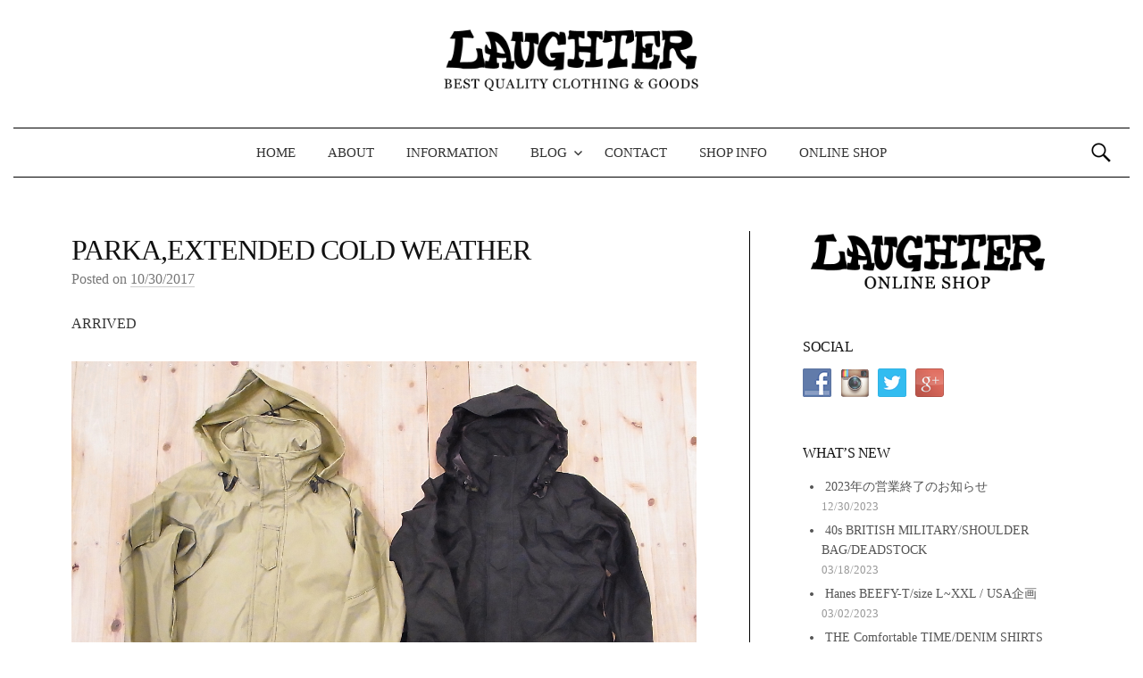

--- FILE ---
content_type: text/html; charset=UTF-8
request_url: http://www.laughter-clothing.com/parkaextended-cold-weather/
body_size: 38096
content:
<!DOCTYPE html>
<!--[if IE 8]>
<html class="ie8" dir="ltr" lang="ja"
	prefix="og: https://ogp.me/ns#" >
<![endif]-->
<!--[if !(IE 8) ]><!-->
<html dir="ltr" lang="ja"
	prefix="og: https://ogp.me/ns#" >
<!--<![endif]-->
<head>
<meta charset="UTF-8">
<meta name="viewport" content="width=device-width, initial-scale=1">

<link rel="profile" href="http://gmpg.org/xfn/11">
<link rel="pingback" href="http://www.laughter-clothing.com/lc/xmlrpc.php">

		<!-- All in One SEO 4.2.8 - aioseo.com -->
		<title>【通販可】PARKA,EXTENDED COLD WEATHER | LAUGHTER | 神戸・栄町のビンテージ・インポートセレクトショップ</title>
		<meta name="description" content="ARRIVED EXTENDED COLD WEATHER PARKA/DEADSTOCK SI" />
		<meta name="robots" content="max-image-preview:large" />
		<link rel="canonical" href="http://www.laughter-clothing.com/parkaextended-cold-weather/" />
		<meta name="generator" content="All in One SEO (AIOSEO) 4.2.8 " />
		<meta property="og:locale" content="ja_JP" />
		<meta property="og:site_name" content="LAUGHTER |" />
		<meta property="og:type" content="article" />
		<meta property="og:title" content="【通販可】PARKA,EXTENDED COLD WEATHER | LAUGHTER | 神戸・栄町のビンテージ・インポートセレクトショップ" />
		<meta property="og:description" content="ARRIVED EXTENDED COLD WEATHER PARKA/DEADSTOCK SI" />
		<meta property="og:url" content="http://www.laughter-clothing.com/parkaextended-cold-weather/" />
		<meta property="article:published_time" content="2017-10-30T05:31:15+00:00" />
		<meta property="article:modified_time" content="2017-10-30T05:31:15+00:00" />
		<meta name="twitter:card" content="summary_large_image" />
		<meta name="twitter:title" content="【通販可】PARKA,EXTENDED COLD WEATHER | LAUGHTER | 神戸・栄町のビンテージ・インポートセレクトショップ" />
		<meta name="twitter:description" content="ARRIVED EXTENDED COLD WEATHER PARKA/DEADSTOCK SI" />
		<script type="application/ld+json" class="aioseo-schema">
			{"@context":"https:\/\/schema.org","@graph":[{"@type":"Article","@id":"http:\/\/www.laughter-clothing.com\/parkaextended-cold-weather\/#article","name":"\u3010\u901a\u8ca9\u53ef\u3011PARKA,EXTENDED COLD WEATHER | LAUGHTER | \u795e\u6238\u30fb\u6804\u753a\u306e\u30d3\u30f3\u30c6\u30fc\u30b8\u30fb\u30a4\u30f3\u30dd\u30fc\u30c8\u30bb\u30ec\u30af\u30c8\u30b7\u30e7\u30c3\u30d7","headline":"PARKA,EXTENDED COLD WEATHER","author":{"@id":"http:\/\/www.laughter-clothing.com\/author\/laughterclothing\/#author"},"publisher":{"@id":"http:\/\/www.laughter-clothing.com\/#organization"},"image":{"@type":"ImageObject","url":"http:\/\/www.laughter-clothing.com\/lc\/wp-content\/uploads\/2017\/10\/2017_1030_130730-RIMG0001.jpg","@id":"http:\/\/www.laughter-clothing.com\/#articleImage","width":1280,"height":960,"caption":"parka-extended-cold-weather-20171030-1"},"datePublished":"2017-10-30T05:31:15+00:00","dateModified":"2017-10-30T05:31:15+00:00","inLanguage":"ja","mainEntityOfPage":{"@id":"http:\/\/www.laughter-clothing.com\/parkaextended-cold-weather\/#webpage"},"isPartOf":{"@id":"http:\/\/www.laughter-clothing.com\/parkaextended-cold-weather\/#webpage"},"articleSection":"BLOG, OUTER \/ JACKET, VINTAGE, \u30ae\u30e3\u30e9\u30ea\u30fc"},{"@type":"BreadcrumbList","@id":"http:\/\/www.laughter-clothing.com\/parkaextended-cold-weather\/#breadcrumblist","itemListElement":[{"@type":"ListItem","@id":"http:\/\/www.laughter-clothing.com\/#listItem","position":1,"item":{"@type":"WebPage","@id":"http:\/\/www.laughter-clothing.com\/","name":"\u30db\u30fc\u30e0","description":"\u795e\u6238\u6804\u753a\u306e\u30bb\u30ec\u30af\u30c8\u30b7\u30e7\u30c3\u30d7\u3002\u5e45\u5e83\u3044\u30b8\u30e3\u30f3\u30eb\u3001\u5e74\u4ee3\u304b\u3089\u30d0\u30a4\u30a4\u30f3\u30b0\u3092\u30c6\u30fc\u30de\u306b\u3001\u30f4\u30a3\u30f3\u30c6\u30fc\u30b8\u53e4\u7740\u3001\u30a4\u30f3\u30dd\u30fc\u30c8\u30d6\u30e9\u30f3\u30c9\u4e26\u3073\u306b\u30c9\u30e1\u30b9\u30c6\u30a3\u30af\u30d6\u30e9\u30f3\u30c9\u3092\u53d6\u308a\u6271\u3063\u3066\u3044\u307e\u3059\u3002","url":"http:\/\/www.laughter-clothing.com\/"},"nextItem":"http:\/\/www.laughter-clothing.com\/parkaextended-cold-weather\/#listItem"},{"@type":"ListItem","@id":"http:\/\/www.laughter-clothing.com\/parkaextended-cold-weather\/#listItem","position":2,"item":{"@type":"WebPage","@id":"http:\/\/www.laughter-clothing.com\/parkaextended-cold-weather\/","name":"PARKA,EXTENDED COLD WEATHER","description":"ARRIVED EXTENDED COLD WEATHER PARKA\/DEADSTOCK SI","url":"http:\/\/www.laughter-clothing.com\/parkaextended-cold-weather\/"},"previousItem":"http:\/\/www.laughter-clothing.com\/#listItem"}]},{"@type":"Organization","@id":"http:\/\/www.laughter-clothing.com\/#organization","name":"LAUGHTER","url":"http:\/\/www.laughter-clothing.com\/"},{"@type":"WebPage","@id":"http:\/\/www.laughter-clothing.com\/parkaextended-cold-weather\/#webpage","url":"http:\/\/www.laughter-clothing.com\/parkaextended-cold-weather\/","name":"\u3010\u901a\u8ca9\u53ef\u3011PARKA,EXTENDED COLD WEATHER | LAUGHTER | \u795e\u6238\u30fb\u6804\u753a\u306e\u30d3\u30f3\u30c6\u30fc\u30b8\u30fb\u30a4\u30f3\u30dd\u30fc\u30c8\u30bb\u30ec\u30af\u30c8\u30b7\u30e7\u30c3\u30d7","description":"ARRIVED EXTENDED COLD WEATHER PARKA\/DEADSTOCK SI","inLanguage":"ja","isPartOf":{"@id":"http:\/\/www.laughter-clothing.com\/#website"},"breadcrumb":{"@id":"http:\/\/www.laughter-clothing.com\/parkaextended-cold-weather\/#breadcrumblist"},"author":"http:\/\/www.laughter-clothing.com\/author\/laughterclothing\/#author","creator":"http:\/\/www.laughter-clothing.com\/author\/laughterclothing\/#author","datePublished":"2017-10-30T05:31:15+00:00","dateModified":"2017-10-30T05:31:15+00:00"},{"@type":"WebSite","@id":"http:\/\/www.laughter-clothing.com\/#website","url":"http:\/\/www.laughter-clothing.com\/","name":"LAUGHTER","inLanguage":"ja","publisher":{"@id":"http:\/\/www.laughter-clothing.com\/#organization"}}]}
		</script>
		<!-- All in One SEO -->

<link rel="dns-prefetch" href="http://static.hupso.com/share/js/share_toolbar.js"><link rel="preconnect" href="http://static.hupso.com/share/js/share_toolbar.js"><link rel="preload" href="http://static.hupso.com/share/js/share_toolbar.js"><link rel='dns-prefetch' href='//cdnjs.cloudflare.com' />
<link rel='dns-prefetch' href='//s.w.org' />
<link rel="alternate" type="application/rss+xml" title="LAUGHTER &raquo; フィード" href="http://www.laughter-clothing.com/feed/" />
<link rel="alternate" type="application/rss+xml" title="LAUGHTER &raquo; コメントフィード" href="http://www.laughter-clothing.com/comments/feed/" />
		<script type="text/javascript">
			window._wpemojiSettings = {"baseUrl":"https:\/\/s.w.org\/images\/core\/emoji\/11.2.0\/72x72\/","ext":".png","svgUrl":"https:\/\/s.w.org\/images\/core\/emoji\/11.2.0\/svg\/","svgExt":".svg","source":{"concatemoji":"http:\/\/www.laughter-clothing.com\/lc\/wp-includes\/js\/wp-emoji-release.min.js?ver=5.1.19"}};
			!function(e,a,t){var n,r,o,i=a.createElement("canvas"),p=i.getContext&&i.getContext("2d");function s(e,t){var a=String.fromCharCode;p.clearRect(0,0,i.width,i.height),p.fillText(a.apply(this,e),0,0);e=i.toDataURL();return p.clearRect(0,0,i.width,i.height),p.fillText(a.apply(this,t),0,0),e===i.toDataURL()}function c(e){var t=a.createElement("script");t.src=e,t.defer=t.type="text/javascript",a.getElementsByTagName("head")[0].appendChild(t)}for(o=Array("flag","emoji"),t.supports={everything:!0,everythingExceptFlag:!0},r=0;r<o.length;r++)t.supports[o[r]]=function(e){if(!p||!p.fillText)return!1;switch(p.textBaseline="top",p.font="600 32px Arial",e){case"flag":return s([55356,56826,55356,56819],[55356,56826,8203,55356,56819])?!1:!s([55356,57332,56128,56423,56128,56418,56128,56421,56128,56430,56128,56423,56128,56447],[55356,57332,8203,56128,56423,8203,56128,56418,8203,56128,56421,8203,56128,56430,8203,56128,56423,8203,56128,56447]);case"emoji":return!s([55358,56760,9792,65039],[55358,56760,8203,9792,65039])}return!1}(o[r]),t.supports.everything=t.supports.everything&&t.supports[o[r]],"flag"!==o[r]&&(t.supports.everythingExceptFlag=t.supports.everythingExceptFlag&&t.supports[o[r]]);t.supports.everythingExceptFlag=t.supports.everythingExceptFlag&&!t.supports.flag,t.DOMReady=!1,t.readyCallback=function(){t.DOMReady=!0},t.supports.everything||(n=function(){t.readyCallback()},a.addEventListener?(a.addEventListener("DOMContentLoaded",n,!1),e.addEventListener("load",n,!1)):(e.attachEvent("onload",n),a.attachEvent("onreadystatechange",function(){"complete"===a.readyState&&t.readyCallback()})),(n=t.source||{}).concatemoji?c(n.concatemoji):n.wpemoji&&n.twemoji&&(c(n.twemoji),c(n.wpemoji)))}(window,document,window._wpemojiSettings);
		</script>
		<style type="text/css">
img.wp-smiley,
img.emoji {
	display: inline !important;
	border: none !important;
	box-shadow: none !important;
	height: 1em !important;
	width: 1em !important;
	margin: 0 .07em !important;
	vertical-align: -0.1em !important;
	background: none !important;
	padding: 0 !important;
}
</style>
	<link rel='stylesheet' id='wp-block-library-css'  href='http://www.laughter-clothing.com/lc/wp-includes/css/dist/block-library/style.min.css?ver=5.1.19' type='text/css' media='all' />
<link rel='stylesheet' id='contact-form-7-css'  href='http://www.laughter-clothing.com/lc/wp-content/plugins/contact-form-7/includes/css/styles.css?ver=4.1.1' type='text/css' media='all' />
<link rel='stylesheet' id='easingslider-css'  href='http://www.laughter-clothing.com/lc/wp-content/plugins/easing-slider/assets/css/public.min.css?ver=3.0.8' type='text/css' media='all' />
<link rel='stylesheet' id='hupso_css-css'  href='http://www.laughter-clothing.com/lc/wp-content/plugins/hupso-share-buttons-for-twitter-facebook-google/style.css?ver=5.1.19' type='text/css' media='all' />
<link rel='stylesheet' id='social-widget-css'  href='http://www.laughter-clothing.com/lc/wp-content/plugins/social-media-widget/social_widget.css?ver=5.1.19' type='text/css' media='all' />
<link rel='stylesheet' id='font-awesome-css'  href='//cdnjs.cloudflare.com/ajax/libs/font-awesome/4.3.0/css/font-awesome.min.css?ver=5.1.19' type='text/css' media='all' />
<link rel='stylesheet' id='wp-to-top-css'  href='http://www.laughter-clothing.com/lc/wp-content/plugins/wp-to-top/css/wp-to-top.css?ver=5.1.19' type='text/css' media='all' />
<style id='wp-to-top-inline-css' type='text/css'>
.wp-to-top {
		background: #000;
		color: #fff; right: 10px; 
		font-size: 30px; 
		line-height: 30px; 
		}.wp-to-top:hover {
		color: #fff; 
		}
</style>
<link rel='stylesheet' id='graphy-genericons-css'  href='http://www.laughter-clothing.com/lc/wp-content/themes/graphy/genericons/genericons.css?ver=3.0.3' type='text/css' media='all' />
<link rel='stylesheet' id='graphy-style-css'  href='http://www.laughter-clothing.com/lc/wp-content/themes/graphy/style.css?ver=5.1.19' type='text/css' media='all' />
<link rel='stylesheet' id='graphy-style-ja-css'  href='http://www.laughter-clothing.com/lc/wp-content/themes/graphy/css/ja.css?ver=5.1.19' type='text/css' media='all' />
<link rel='stylesheet' id='dtree.css-css'  href='http://www.laughter-clothing.com/lc/wp-content/plugins/wp-dtree-30/wp-dtree.min.css?ver=4.4.5' type='text/css' media='all' />
<script type='text/javascript' src='http://www.laughter-clothing.com/lc/wp-includes/js/jquery/jquery.js?ver=1.12.4'></script>
<script type='text/javascript' src='http://www.laughter-clothing.com/lc/wp-includes/js/jquery/jquery-migrate.min.js?ver=1.4.1'></script>
<script type='text/javascript' src='http://www.laughter-clothing.com/lc/wp-content/plugins/easing-slider/assets/js/public.min.js?ver=3.0.8'></script>
<script type='text/javascript'>
/* <![CDATA[ */
var WPdTreeSettings = {"animate":"1","duration":"250","imgurl":"http:\/\/www.laughter-clothing.com\/lc\/wp-content\/plugins\/wp-dtree-30\/"};
/* ]]> */
</script>
<script type='text/javascript' src='http://www.laughter-clothing.com/lc/wp-content/plugins/wp-dtree-30/wp-dtree.min.js?ver=4.4.5'></script>
<link rel='https://api.w.org/' href='http://www.laughter-clothing.com/wp-json/' />
<link rel="EditURI" type="application/rsd+xml" title="RSD" href="http://www.laughter-clothing.com/lc/xmlrpc.php?rsd" />
<link rel="wlwmanifest" type="application/wlwmanifest+xml" href="http://www.laughter-clothing.com/lc/wp-includes/wlwmanifest.xml" /> 
<link rel='prev' title='LAUGHTER STYLE' href='http://www.laughter-clothing.com/laughter-style-9/' />
<link rel='next' title='LAYERED' href='http://www.laughter-clothing.com/layered/' />
<link rel='shortlink' href='http://www.laughter-clothing.com/?p=2262' />
<link rel="alternate" type="application/json+oembed" href="http://www.laughter-clothing.com/wp-json/oembed/1.0/embed?url=http%3A%2F%2Fwww.laughter-clothing.com%2Fparkaextended-cold-weather%2F" />
<link rel="alternate" type="text/xml+oembed" href="http://www.laughter-clothing.com/wp-json/oembed/1.0/embed?url=http%3A%2F%2Fwww.laughter-clothing.com%2Fparkaextended-cold-weather%2F&#038;format=xml" />
<script>
  (function(i,s,o,g,r,a,m){i['GoogleAnalyticsObject']=r;i[r]=i[r]||function(){
  (i[r].q=i[r].q||[]).push(arguments)},i[r].l=1*new Date();a=s.createElement(o),
  m=s.getElementsByTagName(o)[0];a.async=1;a.src=g;m.parentNode.insertBefore(a,m)
  })(window,document,'script','//www.google-analytics.com/analytics.js','ga');

  ga('create', 'UA-61684750-1', 'auto');
  ga('send', 'pageview');

</script><link rel="Shortcut Icon" type="image/x-icon" href="//www.laughter-clothing.com/lc/wp-content/uploads/2015/04/laughter2.ico" />
		<style type="text/css">
			.site-logo { margin-top: px; padding-bottom: px; }
			.entry-content a, .entry-summary a, .comment-content a, .comment-respond a, .navigation a, .comment-navigation a, .current-menu-item > a { color:#0066bf; }
			a:hover { color:#729abf; }
		</style>
	</head>

<body class="post-template-default single single-post postid-2262 single-format-gallery has-sidebar footer-0 has-avatars">
<div id="page" class="hfeed site">

	<header id="masthead" class="site-header" role="banner">
		<div class="site-branding">
						<h1 class="site-logo"><a href="http://www.laughter-clothing.com/" rel="home"><img alt="LAUGHTER" src="http://www.laughter-clothing.com/lc/wp-content/uploads/2015/04/laughter-best-logo.gif"  width="300" height="148"/></a></h1>
								</div>

		<div class="main-navigation-wrapper">
			<nav id="site-navigation" class="main-navigation" role="navigation">
				<h1 class="menu-toggle">メニュー</h1>
				<a class="skip-link screen-reader-text" href="#content">コンテンツへスキップ</a>
				<div class="menu-%e3%83%a1%e3%83%8b%e3%83%a5%e3%83%bc-1-container"><ul id="menu-%e3%83%a1%e3%83%8b%e3%83%a5%e3%83%bc-1" class="menu"><li id="menu-item-58" class="menu-item menu-item-type-post_type menu-item-object-page menu-item-home menu-item-58"><a href="http://www.laughter-clothing.com/">HOME</a></li>
<li id="menu-item-73" class="menu-item menu-item-type-post_type menu-item-object-page menu-item-73"><a href="http://www.laughter-clothing.com/about/">ABOUT</a></li>
<li id="menu-item-140" class="menu-item menu-item-type-taxonomy menu-item-object-category menu-item-140"><a href="http://www.laughter-clothing.com/category/information/">INFORMATION</a></li>
<li id="menu-item-158" class="menu-item menu-item-type-taxonomy menu-item-object-category current-post-ancestor current-menu-parent current-post-parent menu-item-has-children menu-item-158"><a href="http://www.laughter-clothing.com/category/blog/">BLOG</a>
<ul class="sub-menu">
	<li id="menu-item-177" class="menu-item menu-item-type-taxonomy menu-item-object-category menu-item-177"><a href="http://www.laughter-clothing.com/category/blog/news/">NEWS</a></li>
	<li id="menu-item-159" class="menu-item menu-item-type-taxonomy menu-item-object-category current-post-ancestor current-menu-parent current-post-parent menu-item-159"><a href="http://www.laughter-clothing.com/category/blog/vintage/">VINTAGE</a></li>
	<li id="menu-item-160" class="menu-item menu-item-type-taxonomy menu-item-object-category menu-item-160"><a href="http://www.laughter-clothing.com/category/blog/selected/">SELECTED</a></li>
</ul>
</li>
<li id="menu-item-77" class="menu-item menu-item-type-post_type menu-item-object-page menu-item-77"><a href="http://www.laughter-clothing.com/contact/">CONTACT</a></li>
<li id="menu-item-89" class="menu-item menu-item-type-post_type menu-item-object-page menu-item-89"><a href="http://www.laughter-clothing.com/shop-info/">SHOP INFO</a></li>
<li id="menu-item-78" class="menu-item menu-item-type-custom menu-item-object-custom menu-item-78"><a target="_blank" href="https://laughter.official.ec/">ONLINE SHOP</a></li>
</ul></div>								<form role="search" method="get" class="search-form" action="http://www.laughter-clothing.com/">
				<label>
					<span class="screen-reader-text">検索:</span>
					<input type="search" class="search-field" placeholder="検索&hellip;" value="" name="s" />
				</label>
				<input type="submit" class="search-submit" value="検索" />
			</form>							</nav><!-- #site-navigation -->
		</div>

			</header><!-- #masthead -->

	<div id="content" class="site-content">

	<div id="primary" class="content-area">
		<main id="main" class="site-main" role="main">

		
			
<article id="post-2262" class="post-2262 post type-post status-publish format-gallery hentry category-blog category-outer-jacket category-vintage post_format-post-format-gallery">
	<header class="entry-header">
		<h1 class="entry-title">PARKA,EXTENDED COLD WEATHER</h1>
			<div class="entry-meta">
		<span class="posted-on">Posted on			<a href="http://www.laughter-clothing.com/parkaextended-cold-weather/" rel="bookmark"><time class="entry-date published" datetime="2017-10-30T14:31:15+09:00">10/30/2017</time></a>		</span>
					</div><!-- .entry-meta -->
				</header><!-- .entry-header -->

	<div class="entry-content">
		<p>ARRIVED</p>
<p><a href="http://www.laughter-clothing.com/lc/wp-content/uploads/2017/10/2017_1030_130730-RIMG0001.jpg"><img class="aligncenter size-full wp-image-2260" src="http://www.laughter-clothing.com/lc/wp-content/uploads/2017/10/2017_1030_130730-RIMG0001.jpg" alt="parka-extended-cold-weather-20171030-1" width="1280" height="960" srcset="http://www.laughter-clothing.com/lc/wp-content/uploads/2017/10/2017_1030_130730-RIMG0001.jpg 1280w, http://www.laughter-clothing.com/lc/wp-content/uploads/2017/10/2017_1030_130730-RIMG0001-300x225.jpg 300w, http://www.laughter-clothing.com/lc/wp-content/uploads/2017/10/2017_1030_130730-RIMG0001-1024x768.jpg 1024w, http://www.laughter-clothing.com/lc/wp-content/uploads/2017/10/2017_1030_130730-RIMG0001-800x600.jpg 800w" sizes="(max-width: 1280px) 100vw, 1280px" /></a></p>
<p>&nbsp;</p>
<p>EXTENDED COLD WEATHER PARKA/DEADSTOCK</p>
<p>SIZE:XS-REGULAR(KHAKI)/SMALL-REGULAR(KHAKI,BLACK)</p>
<p>COLOR:KHAKI/BLACK</p>
<p>PRICE:￥39800+TAX</p>
<p>&nbsp;</p>
<p><a href="http://www.laughter-clothing.com/lc/wp-content/uploads/2017/10/2017_1030_131822-RIMG0005.jpg"><img class="aligncenter size-full wp-image-2261" src="http://www.laughter-clothing.com/lc/wp-content/uploads/2017/10/2017_1030_131822-RIMG0005.jpg" alt="parka-extended-cold-weather-20171030-2" width="1280" height="960" srcset="http://www.laughter-clothing.com/lc/wp-content/uploads/2017/10/2017_1030_131822-RIMG0005.jpg 1280w, http://www.laughter-clothing.com/lc/wp-content/uploads/2017/10/2017_1030_131822-RIMG0005-300x225.jpg 300w, http://www.laughter-clothing.com/lc/wp-content/uploads/2017/10/2017_1030_131822-RIMG0005-1024x768.jpg 1024w, http://www.laughter-clothing.com/lc/wp-content/uploads/2017/10/2017_1030_131822-RIMG0005-800x600.jpg 800w" sizes="(max-width: 1280px) 100vw, 1280px" /></a></p>
<p>&nbsp;</p>
<p>皆様の日々のスタイルに、当店らしくご提案させて頂ければと思います。</p>
<p>ご来店お待ちしております。</p>
<p>&nbsp;</p>
<div style="padding-bottom:20px; padding-top:10px;" class="hupso-share-buttons"><!-- Hupso Share Buttons - http://www.hupso.com/share/ --><a class="hupso_toolbar" href="http://www.hupso.com/share/"><img src="http://static.hupso.com/share/buttons/dot.png" style="border:0px; padding-top:5px; float:left;" alt="Share Button"/></a><script type="text/javascript">var hupso_services_t=new Array("Twitter","Facebook","Google Plus");var hupso_background_t="#EAF4FF";var hupso_border_t="#66CCFF";var hupso_toolbar_size_t="medium";var hupso_image_folder_url = "";var hupso_url_t="";var hupso_title_t="PARKA,EXTENDED COLD WEATHER";</script><script type="text/javascript" src="http://static.hupso.com/share/js/share_toolbar.js"></script><!-- Hupso Share Buttons --></div>			</div><!-- .entry-content -->
	</article><!-- #post-## -->

				<nav class="navigation post-navigation" role="navigation">
		<div class="nav-links">

			<div class="nav-previous"><h2>前の投稿</h2><a href="http://www.laughter-clothing.com/laughter-style-9/" rel="prev">LAUGHTER STYLE</a></div>			<div class="nav-next"><h2>次の投稿</h2><a href="http://www.laughter-clothing.com/layered/" rel="next">LAYERED</a></div>
		</div><!-- .nav-links -->
	</nav><!-- .navigation -->
	
			
		
		</main><!-- #main -->
	</div><!-- #primary -->


	<div id="secondary" class="widget-area sidebar-area" role="complementary">
		<aside id="text-2" class="widget widget_text">			<div class="textwidget"><a href="https://laughter.official.ec/" target=_blank><img src="http://www.laughter-clothing.com/lc/wp-content/uploads/2015/04/laughter-onlineshop.gif" width="280" height="70"></a></div>
		</aside><aside id="social-widget-2" class="widget Social_Widget"><h1 class="widget-title">SOCIAL</h1><div class="socialmedia-buttons smw_left"><a href="https://www.facebook.com/Laughter.Clothing/" rel="nofollow" target="_blank"><img width="32" height="32" src="http://www.laughter-clothing.com/lc/wp-content/plugins/social-media-widget/images/default/32/facebook.png" 
				alt="SOCIAL Facebook" 
				title="SOCIAL Facebook" style="opacity: 0.8; -moz-opacity: 0.8;" class="fade" /></a><a href="https://instagram.com/laughter_clothing/" rel="nofollow" target="_blank"><img width="32" height="32" src="http://www.laughter-clothing.com/lc/wp-content/plugins/social-media-widget/images/default/32/instagram.png" 
				alt="SOCIAL Instagram" 
				title="SOCIAL Instagram" style="opacity: 0.8; -moz-opacity: 0.8;" class="fade" /></a><a href="https://twitter.com/laughterkobe" rel="nofollow" target="_blank"><img width="32" height="32" src="http://www.laughter-clothing.com/lc/wp-content/plugins/social-media-widget/images/default/32/twitter.png" 
				alt="SOCIAL Twitter" 
				title="SOCIAL Twitter" style="opacity: 0.8; -moz-opacity: 0.8;" class="fade" /></a><a href="https://plus.google.com/115649477736398827253" rel="publisher" target="_blank"><img width="32" height="32" src="http://www.laughter-clothing.com/lc/wp-content/plugins/social-media-widget/images/default/32/googleplus.png" 
				alt="SOCIAL Google+" 
				title="SOCIAL Google+" style="opacity: 0.8; -moz-opacity: 0.8;" class="fade" /></a></div></aside>		<aside id="recent-posts-2" class="widget widget_recent_entries">		<h1 class="widget-title">WHAT&#8217;S NEW</h1>		<ul>
											<li>
					<a href="http://www.laughter-clothing.com/2023%e5%b9%b4%e3%81%ae%e5%96%b6%e6%a5%ad%e7%b5%82%e4%ba%86%e3%81%ae%e3%81%8a%e7%9f%a5%e3%82%89%e3%81%9b/">2023年の営業終了のお知らせ</a>
											<span class="post-date">12/30/2023</span>
									</li>
											<li>
					<a href="http://www.laughter-clothing.com/40s-british-military-shoulder-bag-deadstock/">40s BRITISH MILITARY/SHOULDER BAG/DEADSTOCK</a>
											<span class="post-date">03/18/2023</span>
									</li>
											<li>
					<a href="http://www.laughter-clothing.com/hanes-beefy-t-size-lxxl-usa%e4%bc%81%e7%94%bb/">Hanes BEEFY-T/size L~XXL / USA企画</a>
											<span class="post-date">03/02/2023</span>
									</li>
											<li>
					<a href="http://www.laughter-clothing.com/the-comfortable-time-denim-shirts/">THE Comfortable TIME/DENIM SHIRTS</a>
											<span class="post-date">03/02/2023</span>
									</li>
											<li>
					<a href="http://www.laughter-clothing.com/%e6%96%b0%e5%b9%b4%e3%81%ae%e3%81%94%e6%8c%a8%e6%8b%b6-7/">新年のご挨拶</a>
											<span class="post-date">01/13/2023</span>
									</li>
					</ul>
		</aside><aside id="archives-2" class="widget widget_archive"><h1 class="widget-title">ARCHIVE</h1>		<ul>
				<li><a href='http://www.laughter-clothing.com/2023/12/'>2023年12月</a></li>
	<li><a href='http://www.laughter-clothing.com/2023/03/'>2023年3月</a></li>
	<li><a href='http://www.laughter-clothing.com/2023/01/'>2023年1月</a></li>
	<li><a href='http://www.laughter-clothing.com/2022/09/'>2022年9月</a></li>
	<li><a href='http://www.laughter-clothing.com/2022/08/'>2022年8月</a></li>
	<li><a href='http://www.laughter-clothing.com/2022/06/'>2022年6月</a></li>
	<li><a href='http://www.laughter-clothing.com/2022/05/'>2022年5月</a></li>
	<li><a href='http://www.laughter-clothing.com/2022/04/'>2022年4月</a></li>
	<li><a href='http://www.laughter-clothing.com/2022/03/'>2022年3月</a></li>
	<li><a href='http://www.laughter-clothing.com/2022/02/'>2022年2月</a></li>
	<li><a href='http://www.laughter-clothing.com/2022/01/'>2022年1月</a></li>
	<li><a href='http://www.laughter-clothing.com/2021/12/'>2021年12月</a></li>
	<li><a href='http://www.laughter-clothing.com/2021/11/'>2021年11月</a></li>
	<li><a href='http://www.laughter-clothing.com/2021/10/'>2021年10月</a></li>
	<li><a href='http://www.laughter-clothing.com/2021/09/'>2021年9月</a></li>
	<li><a href='http://www.laughter-clothing.com/2021/08/'>2021年8月</a></li>
	<li><a href='http://www.laughter-clothing.com/2021/07/'>2021年7月</a></li>
	<li><a href='http://www.laughter-clothing.com/2021/06/'>2021年6月</a></li>
	<li><a href='http://www.laughter-clothing.com/2021/05/'>2021年5月</a></li>
	<li><a href='http://www.laughter-clothing.com/2021/04/'>2021年4月</a></li>
	<li><a href='http://www.laughter-clothing.com/2021/03/'>2021年3月</a></li>
	<li><a href='http://www.laughter-clothing.com/2021/02/'>2021年2月</a></li>
	<li><a href='http://www.laughter-clothing.com/2021/01/'>2021年1月</a></li>
	<li><a href='http://www.laughter-clothing.com/2020/12/'>2020年12月</a></li>
	<li><a href='http://www.laughter-clothing.com/2020/11/'>2020年11月</a></li>
	<li><a href='http://www.laughter-clothing.com/2020/10/'>2020年10月</a></li>
	<li><a href='http://www.laughter-clothing.com/2020/09/'>2020年9月</a></li>
	<li><a href='http://www.laughter-clothing.com/2020/08/'>2020年8月</a></li>
	<li><a href='http://www.laughter-clothing.com/2020/07/'>2020年7月</a></li>
	<li><a href='http://www.laughter-clothing.com/2020/06/'>2020年6月</a></li>
	<li><a href='http://www.laughter-clothing.com/2020/05/'>2020年5月</a></li>
	<li><a href='http://www.laughter-clothing.com/2020/04/'>2020年4月</a></li>
	<li><a href='http://www.laughter-clothing.com/2020/03/'>2020年3月</a></li>
	<li><a href='http://www.laughter-clothing.com/2020/02/'>2020年2月</a></li>
	<li><a href='http://www.laughter-clothing.com/2020/01/'>2020年1月</a></li>
	<li><a href='http://www.laughter-clothing.com/2019/12/'>2019年12月</a></li>
	<li><a href='http://www.laughter-clothing.com/2019/11/'>2019年11月</a></li>
	<li><a href='http://www.laughter-clothing.com/2019/10/'>2019年10月</a></li>
	<li><a href='http://www.laughter-clothing.com/2019/09/'>2019年9月</a></li>
	<li><a href='http://www.laughter-clothing.com/2019/08/'>2019年8月</a></li>
	<li><a href='http://www.laughter-clothing.com/2019/07/'>2019年7月</a></li>
	<li><a href='http://www.laughter-clothing.com/2019/06/'>2019年6月</a></li>
	<li><a href='http://www.laughter-clothing.com/2019/05/'>2019年5月</a></li>
	<li><a href='http://www.laughter-clothing.com/2019/04/'>2019年4月</a></li>
	<li><a href='http://www.laughter-clothing.com/2019/03/'>2019年3月</a></li>
	<li><a href='http://www.laughter-clothing.com/2019/02/'>2019年2月</a></li>
	<li><a href='http://www.laughter-clothing.com/2019/01/'>2019年1月</a></li>
	<li><a href='http://www.laughter-clothing.com/2018/12/'>2018年12月</a></li>
	<li><a href='http://www.laughter-clothing.com/2018/11/'>2018年11月</a></li>
	<li><a href='http://www.laughter-clothing.com/2018/10/'>2018年10月</a></li>
	<li><a href='http://www.laughter-clothing.com/2018/09/'>2018年9月</a></li>
	<li><a href='http://www.laughter-clothing.com/2018/08/'>2018年8月</a></li>
	<li><a href='http://www.laughter-clothing.com/2018/07/'>2018年7月</a></li>
	<li><a href='http://www.laughter-clothing.com/2018/06/'>2018年6月</a></li>
	<li><a href='http://www.laughter-clothing.com/2018/05/'>2018年5月</a></li>
	<li><a href='http://www.laughter-clothing.com/2018/04/'>2018年4月</a></li>
	<li><a href='http://www.laughter-clothing.com/2018/03/'>2018年3月</a></li>
	<li><a href='http://www.laughter-clothing.com/2018/02/'>2018年2月</a></li>
	<li><a href='http://www.laughter-clothing.com/2018/01/'>2018年1月</a></li>
	<li><a href='http://www.laughter-clothing.com/2017/12/'>2017年12月</a></li>
	<li><a href='http://www.laughter-clothing.com/2017/11/'>2017年11月</a></li>
	<li><a href='http://www.laughter-clothing.com/2017/10/'>2017年10月</a></li>
	<li><a href='http://www.laughter-clothing.com/2017/09/'>2017年9月</a></li>
	<li><a href='http://www.laughter-clothing.com/2017/08/'>2017年8月</a></li>
	<li><a href='http://www.laughter-clothing.com/2017/07/'>2017年7月</a></li>
	<li><a href='http://www.laughter-clothing.com/2017/06/'>2017年6月</a></li>
	<li><a href='http://www.laughter-clothing.com/2017/05/'>2017年5月</a></li>
	<li><a href='http://www.laughter-clothing.com/2017/04/'>2017年4月</a></li>
	<li><a href='http://www.laughter-clothing.com/2017/03/'>2017年3月</a></li>
	<li><a href='http://www.laughter-clothing.com/2017/02/'>2017年2月</a></li>
	<li><a href='http://www.laughter-clothing.com/2017/01/'>2017年1月</a></li>
	<li><a href='http://www.laughter-clothing.com/2016/12/'>2016年12月</a></li>
	<li><a href='http://www.laughter-clothing.com/2016/11/'>2016年11月</a></li>
	<li><a href='http://www.laughter-clothing.com/2016/10/'>2016年10月</a></li>
	<li><a href='http://www.laughter-clothing.com/2016/09/'>2016年9月</a></li>
	<li><a href='http://www.laughter-clothing.com/2016/08/'>2016年8月</a></li>
	<li><a href='http://www.laughter-clothing.com/2016/07/'>2016年7月</a></li>
	<li><a href='http://www.laughter-clothing.com/2016/06/'>2016年6月</a></li>
	<li><a href='http://www.laughter-clothing.com/2016/05/'>2016年5月</a></li>
	<li><a href='http://www.laughter-clothing.com/2016/04/'>2016年4月</a></li>
	<li><a href='http://www.laughter-clothing.com/2016/03/'>2016年3月</a></li>
	<li><a href='http://www.laughter-clothing.com/2016/02/'>2016年2月</a></li>
	<li><a href='http://www.laughter-clothing.com/2016/01/'>2016年1月</a></li>
	<li><a href='http://www.laughter-clothing.com/2015/12/'>2015年12月</a></li>
	<li><a href='http://www.laughter-clothing.com/2015/11/'>2015年11月</a></li>
	<li><a href='http://www.laughter-clothing.com/2015/10/'>2015年10月</a></li>
	<li><a href='http://www.laughter-clothing.com/2015/09/'>2015年9月</a></li>
	<li><a href='http://www.laughter-clothing.com/2015/08/'>2015年8月</a></li>
	<li><a href='http://www.laughter-clothing.com/2015/07/'>2015年7月</a></li>
	<li><a href='http://www.laughter-clothing.com/2015/06/'>2015年6月</a></li>
	<li><a href='http://www.laughter-clothing.com/2015/05/'>2015年5月</a></li>
	<li><a href='http://www.laughter-clothing.com/2015/04/'>2015年4月</a></li>
		</ul>
			</aside><aside id="wpdt-categories-widget-2" class="widget wpdt-categories"><h1 class="widget-title">CATEGORY</h1><div class="dtree"><span class='oclinks oclinks_cat' id='oclinks_cat1'><a href='javascript:cat1.openAll();' title='OPEN ALL'>OPEN ALL</a><span class='oclinks_sep oclinks_sep_cat' id='oclinks_sep_cat1'> | </span><a href='javascript:cat1.closeAll();' title='CLOSE ALL'>CLOSE ALL</a></span>

<script type='text/javascript'>
/* <![CDATA[ */
try{
if(document.getElementById && document.getElementById('oclinks_cat1')){document.getElementById('oclinks_cat1').style.display = 'block';}
var cat1 = new wpdTree('cat1', 'http://www.laughter-clothing.com/','0');
cat1.config.useLines=0;
cat1.config.useIcons=0;
cat1.config.closeSameLevel=0;
cat1.config.folderLinks=0;
cat1.config.useSelection=0;
cat1.a(0,'root','','','','','');
cat1.a(-2,-18,'OUTER / JACKET','','category/blog/vintage/outer-jacket/','','');
cat1.a(-3,-18,'SWEAT SHIRTS / SWEATER','','category/blog/vintage/sweatshirts-sweater/','','');
cat1.a(-4,-18,'SHIRTS','','category/blog/vintage/shirts/','','');
cat1.a(-5,-18,'T-SHIRTS','','category/blog/vintage/tshirts/','','');
cat1.a(-6,-18,'BOTTOMS','','category/blog/vintage/bottoms/','','');
cat1.a(-7,-18,'SHOES','','category/blog/vintage/shoes/','','');
cat1.a(-8,-18,'GOODS','','category/blog/vintage/goods/','','');
cat1.a(-18,0,'VINTAGE','','category/blog/vintage/','','');
cat1.a(-20,0,'LAUGHTER LABEL','','category/laughterlabel/','','');
cat1.a(-25,0,'SELECTED','','category/blog/selected/','','');
cat1.a(-26,-25,'OUTER / JACKET','','category/blog/selected/outer-jacket-selected/','','');
cat1.a(-28,-25,'SWEAT SHIRTS / SWEATER','','category/blog/selected/sweatshirts-sweater-selected/','','');
cat1.a(-29,-25,'SHIRTS','','category/blog/selected/shirts-selected/','','');
cat1.a(-30,-25,'T-SHIRTS','','category/blog/selected/tshirts-selected/','','');
cat1.a(-31,-25,'BOTTOMS','','category/blog/selected/bottoms-selected/','','');
cat1.a(-32,-25,'SHOES','','category/blog/selected/shoes-selected/','','');
cat1.a(-33,-25,'GOODS','','category/blog/selected/goods-selected/','','');
cat1.a(-42,0,'Railcar Fine Goods','','category/railcarfinegoods/','','');
cat1.a(-43,-42,'Flight Trouser','','category/railcarfinegoods/flight-trouser/','','');
cat1.a(-44,-42,'Mens Spikes','','category/railcarfinegoods/mens-spikes/','','');
cat1.a(-47,-20,'BOTTOMS','','category/laughterlabel/bottoms-laughterlabel/','','');
cat1.a(-48,0,'TMSK leather','','category/tmskleather/','','');
cat1.a(-50,0,'Nigel Cabourn','','category/nigel-cabourn/','','');
document.write(cat1);
}catch(e){} /* ]]> */
</script>

<script type='text/javascript'>
/* <![CDATA[ */
try{
cat1.openTo('-36', true); /*get the category*/
}catch(e){} /* ]]> */
</script>
</div></aside><aside id="simple-links-2" class="widget sl-links-main"><h1 class="widget-title">FRIENDS</h1><ul class="simple-links-list" ><li class="simple-links-item simple-links-widget-item" id="link-221"><a href="http://bmc1997.blog129.fc2.com/" target="_blank" title="" >BMC</a></li><li class="simple-links-item simple-links-widget-item" id="link-124"><a href="http://ameblo.jp/chocaito/" target="_blank" title="" rel=&quot;nofollow&quot;>CHOCAiTO</a></li><li class="simple-links-item simple-links-widget-item" id="link-219"><a href="http://o745o745.blog.fc2.com/" target="_blank" title="" >CiRCA</a></li><li class="simple-links-item simple-links-widget-item" id="link-138"><a href="http://kobe.f-street.org/" target="_blank" title="" rel=&quot;nofollow&quot;>F-STREET KOBE</a></li><li class="simple-links-item simple-links-widget-item" id="link-134"><a href="http://boinnek.exblog.jp/" target="_blank" title="" rel=&quot;nofollow&quot;>Little Warriors</a></li><li class="simple-links-item simple-links-widget-item" id="link-122"><a href="http://mostrakobe.blog.fc2.com/" target="_blank" title="" rel=&quot;nofollow&quot;>MOSTRA</a></li><li class="simple-links-item simple-links-widget-item" id="link-132"><a href="http://sunrays.exblog.jp/" target="_blank" title="" rel=&quot;nofollow&quot;>SUNRAYS</a></li><li class="simple-links-item simple-links-widget-item" id="link-130"><a href="http://ameblo.jp/youngiryoten/" target="_blank" title="" rel=&quot;nofollow&quot;>ヤング衣料店</a></li><li class="simple-links-item simple-links-widget-item" id="link-214"><a href="http://ameblo.jp/laughter-kobe/" target="_blank" title="" >LAUGHTER オールドブログ</a></li></ul><!-- End .simple-links-list --></aside>	</div><!-- #secondary -->

	</div><!-- #content -->

	<footer id="colophon" class="site-footer" role="contentinfo">
				<div class="site-info">
			<div class="site-copyright">&copy; 2026 LAUGHTER 4-5-2 Kaigan-dori Chuo-ku Kobe city, JAPAN</a></div>
		</div><!-- .site-info -->
	</footer><!-- #colophon -->
</div><!-- #page -->

<a href="#" class="wp-to-top hvr-wobble-vertical hvr-glow">
	<i class="fa fa-caret-up"></i>
</a>
<!-- / wp-to-top --><script type='text/javascript' src='http://www.laughter-clothing.com/lc/wp-content/plugins/contact-form-7/includes/js/jquery.form.min.js?ver=3.51.0-2014.06.20'></script>
<script type='text/javascript'>
/* <![CDATA[ */
var _wpcf7 = {"loaderUrl":"http:\/\/www.laughter-clothing.com\/lc\/wp-content\/plugins\/contact-form-7\/images\/ajax-loader.gif","sending":"\u9001\u4fe1\u4e2d ..."};
/* ]]> */
</script>
<script type='text/javascript' src='http://www.laughter-clothing.com/lc/wp-content/plugins/contact-form-7/includes/js/scripts.js?ver=4.1.1'></script>
<script type='text/javascript' src='http://www.laughter-clothing.com/lc/wp-content/themes/graphy/js/navigation.js?ver=20140207'></script>
<script type='text/javascript' src='http://www.laughter-clothing.com/lc/wp-content/themes/graphy/js/skip-link-focus-fix.js?ver=20130115'></script>
<script type='text/javascript' src='http://www.laughter-clothing.com/lc/wp-includes/js/wp-embed.min.js?ver=5.1.19'></script>
<script type='text/javascript'>
/* <![CDATA[ */
var wpToTopVars = {"scrollDuration":"0"};
/* ]]> */
</script>
<script type='text/javascript' src='http://www.laughter-clothing.com/lc/wp-content/plugins/wp-to-top/js/wp-to-top.js?ver=5.1.19'></script>
<!-- Generated in 3.170 seconds. Made 30 queries to database and 35 cached queries. Memory used - 28.96MB -->
<!-- Cached by DB Cache Reloaded Fix -->

</body>
</html>

--- FILE ---
content_type: text/css
request_url: http://www.laughter-clothing.com/lc/wp-content/themes/graphy/style.css?ver=5.1.19
body_size: 33165
content:
/*
Theme Name: Graphy
Theme URI: http://themegraphy.com/graphy-wordpress-theme/
Author: Takao Utsumi
Author URI: http://themegraphy.com/
Description: Graphy is a WordPress theme for blogs that are designed to have beautiful typography. It is developed using mobile-first responsive design, ensuring that your blog will be no less beautiful when viewed on a smartphone or tablet. Graphy has five widgets available (one sidebar, four footers), and using the sidebar widget also enables you to make a two-column design. In addition, footer widget display is automatically adjusted depending on how many are used. Graphy also supports Customizer, Custom Menu, and Custom Header, enabling flexible configuration.
Version: 1.1.1
License: GNU General Public License v2.0
License URI: http://www.gnu.org/licenses/gpl-2.0.html
Tags: white, light, white, one-column, two-columns, right-sidebar, responsive-layout, custom-background, custom-colors, custom-header, custom-menu, editor-style, featured-images, microformats, post-formats, sticky-post, theme-options, threaded-comments, translation-ready
Text Domain: graphy

Graphy WordPress Theme, Copyright 2014 Takao Utsumi
Graphy is distributed under the terms of the GNU GPL
Graphy is based on Underscores http://underscores.me/, (C) 2012-2014 Automattic, Inc.

Resetting and rebuilding styles have been helped along thanks to the fine work of
Eric Meyer http://meyerweb.com/eric/tools/css/reset/index.html
along with Nicolas Gallagher and Jonathan Neal http://necolas.github.com/normalize.css/
and Blueprint http://www.blueprintcss.org/
*/

/**
 * Table of Contents:
 *
 * =Reset
 * =Global
 * =Main
 * =Layout
 * =Header
 * =Menu
 * =Content
 * =Comments
 * =Navigation
 * =Widgets
 * =Footer
 * =Plugins
 * =Print
 * ----------------------------------------------------------------------------
 */


/* =Reset
-------------------------------------------------------------- */

html, body, div, span, applet, object, iframe,
h1, h2, h3, h4, h5, h6, p, blockquote, pre,
a, abbr, acronym, address, big, cite, code,
del, dfn, em, font, ins, kbd, q, s, samp,
small, strike, strong, sub, sup, tt, var,
dl, dt, dd, ol, ul, li,
fieldset, form, label, legend,
table, caption, tbody, tfoot, thead, tr, th, td {
	border: 0;
	font-family: inherit;
	font-size: 100%;
	font-style: inherit;
	font-weight: inherit;
	margin: 0;
	outline: 0;
	padding: 0;
	vertical-align: baseline;
}
html {
	overflow-y: scroll; /* Keeps page centered in all browsers regardless of content height */
	-webkit-text-size-adjust: 100%; /* Prevents iOS text size adjust after orientation change, without disabling user zoom */
	-ms-text-size-adjust:     100%; /* www.456bereastreet.com/archive/201012/controlling_text_size_in_safari_for_ios_without_disabling_user_zoom/ */
	word-wrap: break-word;
}
body {
	background: #fff;
}
article,
aside,
details,
figcaption,
figure,
footer,
header,
main,
nav,
section {
	display: block;
}
ol, ul {
	list-style: none;
}
table { /* tables still need 'cellspacing="0"' in the markup */
	border-collapse: separate;
	border-spacing: 0;
}
caption, th, td {
	font-weight: normal;
	text-align: left;
}
blockquote:before, blockquote:after,
q:before, q:after {
	content: "";
}
blockquote, q {
	quotes: "" "";
}
a {
	color: inherit;
	text-decoration: none;
}
a:focus {
	outline: thin dotted;
}
a:hover,
a:active {
	outline: 0;
}
a img {
	border: 0;
}


/* =Global
----------------------------------------------- */

/* Base */
body,
button,
input,
select,
textarea {
	color: #333;
	font-family: Lora, Georgia, serif;
	font-size: 16px;
	line-height: 24px;
}
::selection {
	background: #fff9c0;
}
::-moz-selection {
	background: #fff9c0;
}

/* Headings */
h1, h2, h3, h4, h5, h6 {
	clear: both;
	color: #111;
	font-family: Bitter, Georgia, serif;
	letter-spacing: -0.01em;
}
hr {
	background-color: #000000;
	border: 0;
	height: 1px;
	margin-bottom: 24px;
}

/* Links */
.entry-content a,
.entry-summary a,
.comment-content a,
.comment-respond a,
.navigation a,
.comment-navigation a,
.current-menu-item > a {
	color: #a62425;
}
a:hover {
	color: #b85051;
	transition: color .15s ease-in-out;
}

/* Text elements */
p {
	margin-bottom: 24px;
}
ul, ol {
	margin: 0 0 24px 1.5em;
}
ul {
	list-style: disc;
}
ol {
	list-style: decimal;
}
li > ul,
li > ol {
	margin-bottom: 0;
	margin-left: 1em;
}
dt {
	font-weight: 700;
}
dd {
	margin: 0 0 24px 1em;
}
b, strong {
	font-weight: 700;
}
dfn, cite, em, i {
	font-style: italic;
}
cite {
	border-bottom: dotted 1px #999;
}
blockquote {
	font-style: italic;
	margin-bottom: 24px;
}
address {
	font-style: italic;
	margin-bottom: 24px;
}
pre {
	background: #eee;
	font-family: Consolas, 'Courier New', monospace;
	font-size: 14px;
	line-height: 20px;
	margin-bottom: 24px;
	max-width: 100%;
	overflow: auto;
	padding: 12px;
	word-wrap: normal;
}
code, kbd, tt, var {
	font-family: Consolas, 'Courier New', monospace;
	font-size: 14px;
}
abbr, acronym {
	border-bottom: 1px dotted #666;
	cursor: help;
}
mark, ins {
	background: #fff9c0;
	text-decoration: none;
}
sup,
sub {
	font-size: 75%;
	height: 0;
	line-height: 0;
	position: relative;
	vertical-align: baseline;
}
sup {
	bottom: 1ex;
}
sub {
	top: .5ex;
}
small {
	font-size: 75%;
}
big {
	font-size: 125%;
}
figure {
	margin: 0;
}
table {
	margin-bottom: 24px;
	width: 100%;
}
caption {
	color: #111;
	margin-bottom: 8px;
	text-align: center;
}
th {
	font-weight: 700;
}
img {
	height: auto; /* Make sure images are scaled correctly. */
	max-width: 100%; /* Adhere to container width. */
	vertical-align: middle;
}

/* =Form */
button,
input,
select,
textarea {
	-moz-box-sizing: border-box;
	-webkit-box-sizing: border-box;
	box-sizing: border-box;
	font-size: 100%; /* Corrects font size not being inherited in all browsers */
	margin: 0; /* Addresses margins set differently in IE6/7, F3/4, S5, Chrome */
	max-width: 100%;
	vertical-align: baseline; /* Improves appearance and consistency in all browsers */
	*vertical-align: middle; /* Improves appearance and consistency in all browsers */
}
button,
input {
	line-height: normal; /* Addresses FF3/4 setting line-height using !important in the UA stylesheet */
}
button,
input[type="button"],
input[type="reset"],
input[type="submit"] {
	border: 1px solid #ccc;
	border-color: #ccc #ccc #bbb #ccc;
	border-radius: 3px;
	background: #e6e6e6;
	box-shadow: inset 0 1px 0 rgba(255, 255, 255, 0.5), inset 0 15px 17px rgba(255, 255, 255, 0.5), inset 0 -5px 12px rgba(0, 0, 0, 0.05);
	cursor: pointer; /* Improves usability and consistency of cursor style between image-type 'input' and others */
	-webkit-appearance: button; /* Corrects inability to style clickable 'input' types in iOS */
	font-size: 88%;
	line-height: 1;
	padding: 8px 14px;
	text-shadow: 0 1px 0 rgba(255, 255, 255, 0.8);
}
button:hover,
input[type="button"]:hover,
input[type="reset"]:hover,
input[type="submit"]:hover {
	border-color: #ccc #bbb #aaa #bbb;
	box-shadow: inset 0 1px 0 rgba(255, 255, 255, 0.8), inset 0 15px 17px rgba(255, 255, 255, 0.8), inset 0 -5px 12px rgba(0, 0, 0, 0.02);
}
button:focus,
input[type="button"]:focus,
input[type="reset"]:focus,
input[type="submit"]:focus,
button:active,
input[type="button"]:active,
input[type="reset"]:active,
input[type="submit"]:active {
	border-color: #aaa #bbb #bbb #bbb;
	box-shadow: inset 0 -1px 0 rgba(255, 255, 255, 0.5), inset 0 2px 5px rgba(0, 0, 0, 0.15);
}
input[type="checkbox"],
input[type="radio"] {
	padding: 0; /* Addresses excess padding in IE8/9 */
}
input[type="search"] {
	-webkit-appearance: textfield; /* Addresses appearance set to searchfield in S5, Chrome */
}
input[type="search"]::-webkit-search-decoration { /* Corrects inner padding displayed oddly in S5, Chrome on OSX */
	-webkit-appearance: none;
}
button::-moz-focus-inner,
input::-moz-focus-inner { /* Corrects inner padding and border displayed oddly in FF3/4 www.sitepen.com/blog/2008/05/14/the-devils-in-the-details-fixing-dojos-toolbar-buttons/ */
	border: 0;
	padding: 0;
}
input[type="text"],
input[type="email"],
input[type="url"],
input[type="password"],
input[type="search"],
textarea {
	border: 1px solid #ccc;
	color: #666;
	margin-top: 8px;
	padding: 8px;
}
input[type="text"]:focus,
input[type="email"]:focus,
input[type="url"]:focus,
input[type="password"]:focus,
input[type="search"]:focus,
textarea:focus {
	color: #333;
}
textarea {
	overflow: auto; /* Removes default vertical scrollbar in IE6/7/8/9 */
	vertical-align: top; /* Improves readability and alignment in all browsers */
	width: 100%;
}

/* Media */
embed,
iframe,
object {
	max-width: 100%; /* Make sure embeds and iframes fit their containers */
}

/* Text meant only for screen readers */
.screen-reader-text {
	clip: rect(1px, 1px, 1px, 1px);
	position: absolute !important;
}
.screen-reader-text:hover,
.screen-reader-text:active,
.screen-reader-text:focus {
	background-color: #f1f1f1;
	border-radius: 3px;
	box-shadow: 0 0 2px 2px rgba(0, 0, 0, 0.6);
	clip: auto !important;
	color: #21759b;
	display: block;
	font-size: 14px;
	font-weight: bold;
	height: auto;
	left: 5px;
	line-height: normal;
	padding: 15px 23px 14px;
	text-decoration: none;
	top: 5px;
	width: auto;
	z-index: 100000; /* Above WP toolbar */
}

/* Clearing */
.clear:before,
.clear:after,
.entry-content:before,
.entry-content:after,
.comment-content:before,
.comment-content:after,
.site-content:before,
.site-content:after,
.footer-widget:before,
.footer-widget:after {
	content: '';
	display: table;
}
.clear:after,
.entry-content:after,
.comment-content:after,
.site-content:after,
.footer-widget:after {
	clear: both;
}


/* =Main
----------------------------------------------- */

/* Headings */
.entry-content h1, .comment-content h1 {
	font-size: 26px;
	line-height: 32px;
	margin-bottom: 24px;
	margin-top: 48px;
}
.entry-content h2, .comment-content h2 {
	font-size: 22px;
	line-height: 28px;
	margin-bottom: 24px;
	margin-top: 48px;
}
.entry-content h3, .comment-content h3 {
	font-size: 18px;
	line-height: 24px;
	margin-bottom: 24px;
	margin-top: 24px;
}
.entry-content h4, .comment-content h4 {
	font-size: 16px;
	line-height: 20px;
	margin-bottom: 12px;
	margin-top: 24px;
}
.entry-content h5, .comment-content h5 {
	font-size: 14px;
	line-height: 18px;
	margin-bottom: 12px;
	margin-top: 24px;
}
.entry-content h6, .comment-content h6 {
	font-size: 12px;
	line-height: 16px;
	margin-bottom: 0;
	margin-top: 24px;
}

/* Links */
.entry-content a, .entry-summary a, .comment-content a {
	text-decoration: underline;
}
.entry-content cite a, .comment-content cite a {
	text-decoration: none;
}

/* Text elements */
.entry-content blockquote, .comment-content blockquote {
	padding: 24px 0 1px 30px;
	position: relative;
}
.entry-content blockquote:before, .comment-content blockquote:before {
	color: #ccc;
	content: "\201C";
	font-family: Georgia, serif;
	font-size: 60px;
	left: -5px;
	line-height: 1;
	position: absolute;
	top: 0;
}
.entry-content table, .comment-content table {
	border-top: solid 1px #000000;
	font-size: 14px;
	line-height: 22px;
}
.entry-content th, .comment-content th,
.entry-content td, .comment-content td {
	border-bottom: solid 1px #000000;
	padding: 11px 11px 11px 0;
}
.entry-content img {
 	margin-top: 32px;
}
.entry-content p img:only-child {
 	margin-top: 8px;
}

@media screen and (min-width: 780px) {
	/* Base */
	.entry-content , .entry-summary {
		font-size: 17px;
		line-height: 28px;
	}
	.comment-content {
		font-size: 16px;
	}

	/* Headings */
	.entry-content h1 {
		font-size: 34px;
		line-height: 44px;
		margin-bottom: 28px;
		margin-top: 56px;
	}
	.entry-content h2 {
		font-size: 28px;
		line-height: 36px;
		margin-bottom: 28px;
		margin-top: 56px;
	}
	.entry-content h3 {
		font-size: 24px;
		line-height: 30px;
		margin-bottom: 28px;
		margin-top: 42px;
	}
	.entry-content h4 {
		font-size: 22px;
		line-height: 28px;
		margin-bottom: 28px;
		margin-top: 28px;
	}
	.entry-content h5 {
		font-size: 20px;
		line-height: 26px;
		margin-bottom: 14px;
		margin-top: 28px;
	}
	.entry-content h6 {
		font-size: 18px;
		line-height: 24px;
		margin-bottom: 7px;
		margin-top: 28px;
	}

	/* Text elements */
	.entry-content hr,
	.entry-content p,
	.entry-content ul,
	.entry-content ol,
	.entry-content dd,
	.entry-content blockquote,
	.entry-content address,
	.entry-content pre,
	.entry-content table {
		margin-bottom: 28px;
	}
	.entry-content ul, .entry-content ol {
		margin-left: 2em;
	}
	.entry-content li > ul,
	.entry-content li > ol {
		margin-bottom: 0;
		margin-left: 1.5em;
	}
	.entry-content dd {
		margin-left: 2em;
	}
	.entry-content blockquote {
		padding: 28px 0 1px 45px;
	}
	.entry-content blockquote:before {
		font-size: 90px;
	}
	.entry-content pre {
		font-size: 15px;
	}
	.entry-content code, .entry-content kbd, .entry-content tt, .entry-content var {
		font-size: 15px;
	}
	.entry-content table {
		font-size: 15px;
		line-height: 24px;
	}
	.entry-content th,
	.entry-content td {
		padding: 12px;
	}
}

/* Alignment */
.aligncenter,
.alignleft,
.alignright {
	margin-bottom: 24px;
}
.aligncenter {
	clear: both;
	display: block;
	margin-right: auto;
	margin-left: auto;
}
.alignleft {
	display: inline;
	float: left;
	margin-right: 24px;
}
.alignright {
	display: inline;
	float: right;
	margin-left: 24px;
}
@media screen and (min-width: 1180px) {
	.no-sidebar .alignleft {
		margin-left: -100px;
	}
	.no-sidebar .alignright {
		margin-right: -100px;
	}
}

/* Caption */
.wp-caption {
	color: #777;
	font-size: 94%;
	font-style: italic;
	margin-bottom: 24px;
	width: auto !important;
}
.wp-caption img[class*="wp-image-"] {
	display: block;
	margin: 6px auto 0;
}
.wp-caption-text {
	text-align: center;
}
.wp-caption .wp-caption-text {
	margin: 12px 0;
}

/* Smiley */
.page-content img.wp-smiley,
.entry-content img.wp-smiley,
.comment-content img.wp-smiley {
	border: none;
	margin-bottom: 0;
	margin-top: 0;
	padding: 0;
}


/* =Layout
----------------------------------------------- */

.site {
	margin: 0 auto;
	padding: 0 15px;
}
.site-branding,
.site-content,
.footer-widget,
.site-info {
	max-width: 700px;
	margin: 0 auto;
}

@media screen and (min-width: 960px) {
	.site {
		max-width: 1040px;
	}
	.has-sidebar .site-content,
	.footer-widget {
		max-width: 900px;
		margin: 0 auto;
	}
	.has-sidebar .content-area {
		border-right: solid 1px #000000;
		float: left;
		margin-right: 44px;
		padding-right: 44px;
		width: 570px;
	}
	.has-sidebar .sidebar-area {
		float: left;
		width: 240px;
	}
	.footer-widget .widget-area {
		float: left;
		width: 240px;
	}
	.footer-4 .footer-widget .widget-area {
		margin-left: 6%;
		width: 20.5%;
	}
	.footer-3 .footer-widget .widget-area {
		margin-left: 8%;
		width: 28%;
	}
	.footer-2 .footer-widget .widget-area {
		margin-left: 8%;
		width: 46%;
	}
	.footer-1 .footer-widget .widget-area {
		width: 100%;
	}
	.footer-widget .widget-area:first-child {
		margin-left: 0;
	}
}

@media screen and (min-width: 1180px) {
	.site {
		max-width: 1260px;
	}
	.has-sidebar .site-content,
	.has-sidebar .footer-widget,
	.page-template-nosidebar-php .footer-widget {
		max-width: 1120px;
	}
	.has-sidebar .content-area {
		margin-right: 59px;
		padding-right: 59px;
		width: 700px;
	}
	.has-sidebar .sidebar-area {
		width: 300px;
	}
}


/* =Header
----------------------------------------------- */

.site-header {
	margin-bottom: 36px;
	text-align: center;
}
.site-branding {
	margin: 0 auto;
	padding: 12px 0 24px;
}
.site-logo {
	margin-bottom: 2px;
}
.site-logo a:hover {
	opacity: 0.8;
	transition: opacity .15s ease-in-out;
}
.site-logo img {
	zoom: 66%;
}
.border-radius .site-logo img {
	border-radius: 50%;
}
.site-title {
	font-size: 30px;
	font-weight: 700;
	line-height: 38px;
	margin-bottom: 4px;
	margin-top: 6px;
}
.site-title a:hover {
	color: #555;
}
.site-description {
	color: #555;
	font-size: 15px;
}
.header-image {
	margin: 36px -15px 0 -15px;
	max-height: 350px;
	overflow: hidden;
}
.header-image img {
	width: 140%;
	margin-left: -20%;
	max-width: 140%;
}

@media screen and (min-width: 780px) {
	.site-branding {
		padding: 30px 0 36px;
	}
	.site-logo img {
		zoom: 1;
	}
	.site-header {
		margin-bottom: 60px;
	}
	.site-title {
		font-size: 43px;
		line-height: 50px;
		margin-bottom: 8px;
	}
	.site-description {
		font-size: 18px;
	}
	.header-image {
		margin: 36px 0 0 0;
	}
	.header-image img {
		width: 100%;
		margin-left: 0;
		max-width: 100%;
	}
}


/* =Menu
----------------------------------------------- */

.main-navigation-wrapper {
	border-bottom: solid 1px #000000;
}
.main-navigation {
	font-family: Bitter, Georgia, serif;
	letter-spacing: -0.01em;
	position: relative;
}
.main-navigation ul {
	list-style: none;
	margin: 0;
}
.site-header .search-form {
	position: absolute;
	right: 15px;
	top: 0;
}
.site-header .search-field {
	background: url( "images/search-icon.png" ) 5px center no-repeat;
	background-size: 24px 24px;
	border: none;
	cursor: pointer;
	height: 38px;
	margin: 6px 0 4px;
	padding: 0 0 0 34px;
	position: relative;
	width: 0;
}
@media (-webkit-min-device-pixel-ratio: 2), (min-resolution: 192dpi) {
	.site-header .search-field {
		background-image: url( "images/search-icon@2x.png" );
	}
}
.site-header .search-field:focus {
	background-color: #fff;
	border: 1px solid #000000;
	cursor: text;
	max-width: 100%;
	outline: 0;
	width: 240px;
}
.site-header .search-submit {
	display: none;
}
.ie8 .site-header .search-form input {
	padding-top: 8px;
}

@media screen and (max-width: 779px) {
	.menu-toggle {
		border-top: solid 1px #000000;
		cursor: pointer;
	}
	.main-navigation {
		font-size: 15px;
		text-align: left;
	}
	.main-navigation ul {
		display: none;
	}
	.main-navigation.toggled ul {
		display: block;
	}
	.main-navigation h1 {
		padding: 12px 15px;
	}
	.main-navigation h1:hover {
		opacity: 0.8;
		transition: opacity .15s ease-in-out;
	}
	.main-navigation h1:before {
		content: '\f419';
		display: inline-block;
		-webkit-font-smoothing: antialiased;
		font: normal 16px/1 Genericons;
		margin-right: 10px;
		vertical-align: middle;
	}
	.main-navigation a {
		border-top: solid 1px #000000;
		display: block;
		padding: 12px 15px;
	}
	.main-navigation ul ul a {
		padding-left: 30px;	
	}
	.main-navigation ul ul ul a {
		padding-left: 45px;	
	}
	.main-navigation ul ul ul ul a {
		padding-left: 60px;	
	}
}

@media screen and (min-width: 780px) {
	.menu-toggle {
		display: none;
	}
	.main-navigation {
		font-size: 16px;
		line-height: 54px;
	}
	.main-navigation div.menu > ul,
	.main-navigation ul.menu {
		border-top: solid 1px #000000;
		padding: 0 30px;
	}
	.main-navigation li {
		position: relative;
	}
	.main-navigation div.menu > ul > li.page_item_has_children > a,
	.main-navigation ul.menu > li.page_item_has_children > a,
	.main-navigation div.menu > ul > li.menu-item-has-children > a,
	.main-navigation ul.menu > li.menu-item-has-children > a {
		padding-right: 24px;
	}
	.main-navigation div.menu > ul > li.page_item_has_children > a:before,
	.main-navigation ul.menu > li.page_item_has_children > a:before,
	.main-navigation div.menu > ul > li.menu-item-has-children > a:before,
	.main-navigation ul.menu > li.menu-item-has-children > a:before {
		content: '\f431';
		display: inline-block;
		-webkit-font-smoothing: antialiased;
		font: normal 16px/1 Genericons;
		position: absolute;
		right: 3px;
		top: 18px;
	}
	.main-navigation div.menu > ul,
	.main-navigation ul.menu {
		letter-spacing: -.40em;
	}
	.main-navigation div.menu > ul > li,
	.main-navigation ul.menu > li {
		display: inline-block;
		letter-spacing: normal;
	}
	.main-navigation li a {
		display: block;
		padding: 0 18px;
	}
	.main-navigation ul ul {
		background-color: #fff;
		box-shadow: 0 0 3px #000000;
		left: -9999px;
		opacity: 0;
		position: absolute;
		text-align: left;
		top: auto;
		transition: opacity .15s ease-in-out;
		width: 200px;
		z-index: 99999;
	}
	.main-navigation ul li:hover > ul {
		left: 0;
		opacity: 1;
	}
	.main-navigation ul ul ul {
		top: 0;
	}
	.main-navigation ul ul li:hover > ul {
		left: 100%;
		opacity: 1;
	}
	.main-navigation ul ul li a {
		border-top: 1px solid #000000;
		line-height: 26px;
		padding-bottom: 10px;
		padding-top: 10px;
	}
	.main-navigation  ul ul li.page_item_has_children > a:before,
	.main-navigation  ul ul li.menu-item-has-children > a:before {
		content: ">";
		display: inline-block;
		position: absolute;
		right: 5px;
		top: 8px;
	}
	.site-header .search-field {
		margin: 9px 0 7px;
		transition: width .4s ease, background .4s ease;
	}
}


/* =Content
----------------------------------------------- */

/* Base */
.content-area,
.sidebar-area {
	margin-bottom: 60px;
}
.hentry {
	background: url("images/line.png") no-repeat center bottom;
	margin-bottom: 48px;
	padding-bottom: 24px;
}
.has-sidebar .hentry {
	background: url("images/line.png") no-repeat left bottom;
}
.single .hentry,
.page .hentry {
	background: none;
	margin-bottom: 60px;
	padding-bottom: 0;
}

/* Entry Header */
.entry-header {
	margin-bottom: 0px;
}
.entry-title {
	font-size: 26px;
	line-height: 34px;
	margin-bottom: 0px;
	text-align: center;
}
.entry-title a {
	color: #111;
}
.entry-title a:hover {
	color: #555;
}
.entry-meta {
	color: #777;
	font-size: 14px;
	text-align: center;
}
.entry-meta a {
	border-bottom: solid 1px #ccc;
	color: #777;
}
.entry-meta a:hover {
	color: #333;
}
.entry-meta {
	margin-bottom: 24px;
}
.post-thumbnail {
	margin-bottom: 24px;
	text-align: center;
}
.post-thumbnail a:hover {
	opacity: 0.8;
	transition: opacity .15s ease-in-out;
}
.has-sidebar .entry-title,
.has-sidebar .entry-meta,
.has-sidebar .post-thumbnail {
	text-align: left;
}
.entry-content {
	margin-bottom: 24px;
}
@media screen and (min-width: 780px) {
	.entry-title {
		font-size: 34px;
		line-height: 42px;
		margin-bottom: 0px;
	}
	.entry-meta {
		font-size: 16px;
	}
}
@media screen and (min-width: 960px) {
	.no-sidebar .post-thumbnail {
		margin-left: -50px;
		margin-right: -50px;
	}
}

/* Sticky Post */
.no-sidebar .sticky .entry-title:before {
	color: #999;
	content: '\f308';
	display: block;
	-webkit-font-smoothing: antialiased;
	font: normal 32px/1 Genericons;
	margin-bottom: 8px;
	text-align: center;
}
.has-sidebar .sticky .entry-title:after {
	color: #999;
	content: '\f308';
	display: inline-block;
	-webkit-font-smoothing: antialiased;
	font: normal 26px/1 Genericons;
	margin-left: 5px;
	vertical-align: text-top;
}

/* Entry Summary */
.entry-summary {
	margin-bottom: 24px;
}
.continue-reading {
	text-transform: uppercase;
}

/* Page Links */
.page-links {
	clear: both;
	margin: 0 0 24px;
}

/* Archive */
.page-header {
	margin-bottom: 0px;
}
.page-title {
	font-size: 22px;
	line-height: 30px;
}

/* Hide Title */
.format-aside .entry-title,
.format-image .entry-title,
.format-link .entry-title,
.format-quote .entry-title {
	display: none;
}

/* Link */
.format-link .entry-content a {
	font-style: italic;
}

/* Quote */
.format-quote .entry-content blockquote {
	font-size: 20px;
	line-height: 32px;
}
.format-quote .entry-content cite {
	display: inline-block;
	margin-top: 12px;
}
@media screen and (min-width: 780px) {
	.format-quote .entry-content blockquote {
		font-size: 24px;
		line-height: 36px;
	}
}

/* Status */
.format-status .entry-content {
	font-size: 18px;
	line-height: 28px;
}
@media screen and (min-width: 780px) {
	.format-status .entry-content {
		font-size: 19px;
		line-height: 32px;
	}
}

/* Gallery */
.gallery {
	display: table;
	margin: 0 auto 24px;
}
.gallery dl {
	float: left;
}
.gallery dt {
	margin-bottom: 10px;
	margin-right: 10px;
}
.gallery .gallery-caption {
	display: none;
}
.gallery-columns-1 .gallery-item {
	width: 100%;
}
.gallery-columns-2 .gallery-item {
	width: 50%;
}
.gallery-columns-3 .gallery-item {
	width: 33%;
}
.gallery-columns-4 .gallery-item {
	width: 25%;
}
.gallery-columns-5 .gallery-item {
	width: 20%;
}
.gallery-columns-6 .gallery-item {
	width: 16.6%;
}
.gallery-columns-7 .gallery-item {
	width: 14.2%;
}
.gallery-columns-8 .gallery-item {
	width: 12.5%;
}
.gallery-columns-9 .gallery-item {
	width: 11.1%;
}


/* =Comments
----------------------------------------------- */

/* Base */
.comments-area {
	margin-top: 48px;
}

/* Comment Header */
.comments-title,
.comment-reply-title {
	font-size: 18px;
	margin-bottom: 24px;
}
@media screen and (min-width: 780px) {
	.comments-title,
	.comment-reply-title {
		font-size: 22px;
		line-height: 28px;
	}
}

/* Comment Structure */
.comment-list {
	border-bottom: 1px solid #000000;
	list-style: none;
	margin: 0 0 24px 0;
}
.comment-list .children {
	list-style: none;
	margin-left: 28px;
}
.comment-list .comment-body {
	border-top: 1px solid #000000;
	padding: 24px 15px;
	position: relative;
}
.has-avatars .comment .comment-body {
	padding-left: 72px;
}
.bypostauthor > .comment-body {
	background: #f8f8f8;
}

/* Comment Meta */
.comment-author {
	font-size: 16px;
	font-weight: 700;
	margin-bottom: 2px;
}
.comment-author a {
	color: #333;
}
.comment-author a:hover {
	color: #555;
}
.comment-author .avatar {
	height: 42px;
	left: 15px;
	position: absolute;
	top: 28px;
	width: 42px;
}
.comment-author .says {
	display: none;
}
.comment-metadata {
	font-size: 14px;
	line-height: 20px;
	margin-bottom: 12px;
}
.comment-metadata a,
a.comment-edit-link {
	color: #777;
}
.comment-metadata a:hover,
a.comment-edit-link:hover {
	color: #333;
}
.comment-edit-link {
	margin-left: 15px;
}

/* Comment Body */
.comment-body .reply a {
	color: #777;
	font-size: 14px;
}
.comment-body .reply a:hover {
	color: #333;
}
.comment-body .reply a:before {
	content: "\f412";
	display: inline-block;
	-webkit-font-smoothing: antialiased;
	font: normal 13px/1 Genericons;
	margin-right: 3px;
	text-decoration: inherit;
	vertical-align: middle;
}

.comment-awaiting-moderation {
	color: #777;
}

/* Comment Form */
.comment-respond {
	padding-top: 24px;
	margin-bottom: 48px;
}
.comment-respond a {
	text-decoration: underline;
}
#commentform label {
	display: block;
}


/* =Navigation
----------------------------------------------- */

/* Post Navigation */
.post-navigation h2 {
	color: #777;
	font-size: 14px;
	text-transform: uppercase;
}
.post-navigation a {
	text-decoration: underline;
}
.post-navigation .nav-previous {
	margin-bottom: 24px;
}
.post-navigation .nav-next {
	text-align: right;
	margin-bottom: 24px;
}
@media screen and (min-width: 780px) {
	.post-navigation h2 {
		font-size: 15px;
	}
	.post-navigation {
		overflow: hidden;
	}
	.post-navigation .nav-previous {
		float: left;
		width: 45%;
	}
	.post-navigation .nav-next {
		float: right;
		width: 45%;	
	}
}

/* Paging Navigation */
.paging-navigation {
	overflow: hidden;
	text-transform: uppercase;
}
.paging-navigation a {
	text-decoration: underline;
}
.paging-navigation .nav-previous {
	float: left;
	width: 50%;
}
.paging-navigation .nav-next {
	float: right;
	text-align: right;
	width: 50%;
}

/* Comment Navigation */
.comment-navigation {
	margin-bottom: 24px;
	overflow: hidden;
	text-transform: uppercase;
}
.comment-navigation a {
	text-decoration: underline;
}
.comment-navigation .nav-previous {
	float: left;
	width: 50%;
}
.comment-navigation .nav-next {
	float: right;
	text-align: right;
	width: 50%;
}


/* =Widgets
----------------------------------------------- */

/* Base */
.widget {
	color: #555;
	font-size: 14px;
	line-height: 22px;
	margin-bottom: 48px;
}
@media screen and (min-width: 780px) {
	.widget {
		font-size: 15px;
		line-height: 24px;
	}
}

/* Heading */
.widget h1 {
	font-size: 16px;
	margin-bottom: 12px;
}
@media screen and (min-width: 780px) {
	.widget h1 {
		font-size: 17px;
	}
}

/* List */
.widget ul {
	list-style: none;
	margin-left: 1.5em;
}
.widget ul li {
	line-height: 20px;
	padding-bottom: 2px;
	padding-top: 2px;
}
.widget ul li li:last-child {
	padding-bottom: 0;
}
.widget ul li:before {
	content: '\f428';
	display: inline-block;
	-webkit-font-smoothing: antialiased;
	font: normal 16px/1 Genericons;
	height: 0;
	left: -1.2em;
	position: relative;
	top: 0.21em;
	width: 0;
}
@media screen and (min-width: 780px) {
	.widget ul li {
		line-height: 22px;
	}
}

/* Meta */
.widget_recent_entries .post-date,
.widget_rss .rss-date {
	color: #999;
	display: block;
	font-size: 13px;
}
.widget_rss .rssSummary,
.widget_rss cite {
	color: #777;
	font-size: 13px;
}
@media screen and (min-width: 780px) {
	.widget_recent_entries .post-date,
	.widget_rss .rss-date {
		font-size: 14px;
	}
	.widget_rss .rssSummary,
	.widget_rss cite {
		font-size: 14px;
	}
}

/* Text */
.textwidget a {
	text-decoration: underline;
}

/* Search */
.widget_search input[type="search"] {
	max-width: 300px;
	width: 100%;
}
.widget_search .search-submit {
	display: none;
}

/* Recent Comments */
.widget_recent_comments a {
	text-decoration: underline;
}

/* Calendar */
.widget_calendar table {
	max-width: 300px;
	line-height: 28px;
}
.widget_calendar td,
.widget_calendar th {
	text-align: center;
}
.widget_calendar thead th {
	border-bottom: double 3px #000000;
	border-top: solid 1px #000000;
	padding: 3px 0;
}
.widget_calendar tbody td {
	border-bottom: solid 1px #eee;
}
.widget_calendar tbody td a {
	background-color: #eee;
	display: block;
	text-decoration: underline;
}
.widget_calendar tbody td a:hover {
	background-color: #f6f6f6;
}
.widget_calendar tfoot td {
	padding-top: 8px; 
}
.widget_calendar tfoot td a {
	text-decoration: underline;
}
.widget_calendar tfoot td#prev {
	text-align: left;
}
.widget_calendar tfoot td#next {
	text-align: right;
}


/* =Footer
----------------------------------------------- */

/* Base */
.site-footer {
	border-top: solid 1px #000000;
}

/* Footer Widget */
.footer-area {
	border-bottom: solid 1px #000000;
	margin-top: 48px;
}

/* Footer Info */
.site-info {
	color: #555;
	margin: 24px auto;
	text-align: center;
}
.site-copyright {
	font-size: 14px;
	margin-bottom: 12px;
}
.site-copyright a:hover {
	color: #111;
}
.site-credit {
	color: #777;
	font-size: 13px;
}
.site-credit a {
	border-bottom: solid 1px #ccc;
}
.site-credit a:hover {
	color: #333;
}
@media screen and (min-width: 780px) {
	.site-copyright {
		font-size: 15px;
	}
	.site-credit {
		font-size: 14px;
	}
}


/* =Plugins
----------------------------------------------- */

/* Jetpack Infinite Scroll */
.infinite-scroll .paging-navigation {
	display: none;
}
.infinite-loader {
	margin: 0 auto;
	width: 25px;
}
#infinite-handle {
	text-align:center;
}
#infinite-handle span {
	background: #333;
	border-radius: 0;
	color: #eee;
	cursor: pointer;
	font-size: 15px;
	padding: 9px 24px 8px;
	text-align: center;
}
#infinite-handle span:hover {
	background: #666;
}
@media screen and (min-width: 780px) {
	#infinite-handle span {
		font-size: 16px;
	}
}

/* Jetpack Widgets */
#subscribe-email input {
	margin-top: 0;
	max-width: 300px;
	padding: 8px;
	width: 100%;
}
.widget_jetpack_display_posts_widget h4 {
	margin-bottom: 12px;
}
.widget_jetpack_display_posts_widget img {
	margin-bottom: 12px;
}
.widget_jetpack_display_posts_widget p {
	line-height: 22px;
}
.grofile-thumbnail {
	max-width: 150px;
}

/* Contact Form 7 */
.wpcf7-list-item-label {
	font-size: 94%;
}
.wpcf7-file {
	border: solid 1px #000000;
	padding: 5px;
}


/* =Print
----------------------------------------------- */

@media print {
	body {
		background: none !important;
		color: #000;
		font-size: 10pt;
	}
	.main-navigation,
	.comments-area .comment-edit-link,
	.comments-area .reply,
	.comment-respond,
	.navigation,
	.sidebar-area,
	.footer-area {
		display: none;
	}
	.site {
		padding: 0;
	}
	.site-content {
		max-width: 100%;
	}
}



--- FILE ---
content_type: text/plain
request_url: https://www.google-analytics.com/j/collect?v=1&_v=j102&a=490086388&t=pageview&_s=1&dl=http%3A%2F%2Fwww.laughter-clothing.com%2Fparkaextended-cold-weather%2F&ul=en-us%40posix&dt=%E3%80%90%E9%80%9A%E8%B2%A9%E5%8F%AF%E3%80%91PARKA%2CEXTENDED%20COLD%20WEATHER%20%7C%20LAUGHTER%20%7C%20%E7%A5%9E%E6%88%B8%E3%83%BB%E6%A0%84%E7%94%BA%E3%81%AE%E3%83%93%E3%83%B3%E3%83%86%E3%83%BC%E3%82%B8%E3%83%BB%E3%82%A4%E3%83%B3%E3%83%9D%E3%83%BC%E3%83%88%E3%82%BB%E3%83%AC%E3%82%AF%E3%83%88%E3%82%B7%E3%83%A7%E3%83%83%E3%83%97&sr=1280x720&vp=1280x720&_u=IEBAAEABAAAAACAAI~&jid=672593877&gjid=1023306003&cid=861355090.1768726203&tid=UA-61684750-1&_gid=1468892460.1768726203&_r=1&_slc=1&z=127885138
body_size: -287
content:
2,cG-0MSBSBV0RR